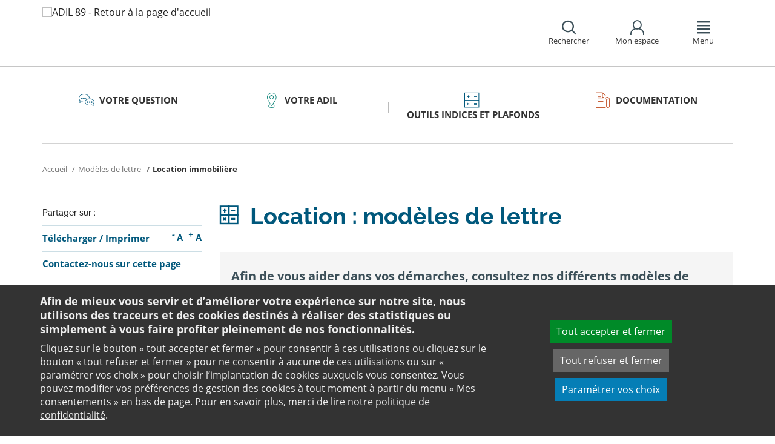

--- FILE ---
content_type: text/html;charset=utf-8
request_url: https://www.adil89.org/outils-indices-et-plafonds/modele-lettre-courrier-type-location/
body_size: 13816
content:
<!DOCTYPE html>
<html lang="fr">
<head><link rel="preload" href="" as="font" type="font/woff2" crossorigin>

<meta charset="utf-8">
<!-- 
	This website is powered by TYPO3 - inspiring people to share!
	TYPO3 is a free open source Content Management Framework initially created by Kasper Skaarhoj and licensed under GNU/GPL.
	TYPO3 is copyright 1998-2025 of Kasper Skaarhoj. Extensions are copyright of their respective owners.
	Information and contribution at https://typo3.org/
-->

<base href="https://www.adil89.org/">

<title>Location : courrier type</title>
<meta name="generator" content="TYPO3 CMS" />
<meta name="viewport" content="width=device-width, initial-scale=1" />
<meta name="description" content="Retrouvez sur le site de l’ANIL des modèles de lettres ou de courriers types sur le thème de la location. Ils sont à télécharger et à adapter à votre situation." />
<meta name="twitter:card" content="summary" />
<meta name="twitter:domain" content="https://www.adil89.org/" />
<meta name="twitter:site" content="@ANIL" />
<meta name="twitter:creator" content="@ANIL" />
<meta name="twitter:description" content="Retrouvez sur le site de l’ANIL des modèles de lettres ou de courriers types sur le thème de la location. Ils sont à télécharger et à adapter à votre situation." />
<meta property="og:site_name" content="ANIL" />
<meta property="og:type" content="website" />
<meta name="og:description" content="Retrouvez sur le site de l’ANIL des modèles de lettres ou de courriers types sur le thème de la location. Ils sont à télécharger et à adapter à votre situation." />
<meta name="twitter:title" content="Location : courrier type" />
<meta name="twitter:image" content="https://www.adil89.org/typo3conf/ext/anil/Resources/Public/Images/common/ADIL_og.png" />
<meta name="twitter:url" content="https://www.adil89.org/outils-indices-et-plafonds/modele-lettre-courrier-type-location/" />
<meta name="og:title" content="Location : courrier type" />
<meta property="og:image" content="https://www.adil89.org/typo3conf/ext/anil/Resources/Public/Images/common/ADIL_og.png" />
<meta property="og:url" content="https://www.adil89.org/outils-indices-et-plafonds/modele-lettre-courrier-type-location/" />


<link rel="stylesheet" href="https://www.adil89.org/typo3temp/assets/css/7015c8c4ac5ff815b57530b221005fc6.css?1658219440" media="all">
<link rel="stylesheet" href="https://www.adil89.org/_assets/da50353b5a91e66260f1fce3de21d18c/Stylesheets/vendor/bootstrap/bootstrap.min.css?1718695555" media="all">
<link rel="stylesheet" href="https://www.adil89.org/_assets/da50353b5a91e66260f1fce3de21d18c/Stylesheets/vendor/bxSlider/jquery.bxslider.css?1718695555" media="all">
<link rel="stylesheet" href="https://www.adil89.org/_assets/da50353b5a91e66260f1fce3de21d18c/Stylesheets/vendor/fancybox/jquery.fancybox.css?1718695555" media="all">
<link rel="stylesheet" href="https://www.adil89.org/_assets/da50353b5a91e66260f1fce3de21d18c/Stylesheets/main.css?1718695555" media="all">
<link rel="stylesheet" href="https://www.adil89.org/_assets/da50353b5a91e66260f1fce3de21d18c/Stylesheets/print.css?1718695555" media="print">
<link rel="stylesheet" href="https://www.adil89.org/_assets/da50353b5a91e66260f1fce3de21d18c/Stylesheets/vendor/orejime/orejime.css?1718695555" media="all">
<link rel="stylesheet" href="https://www.adil89.org/_assets/da50353b5a91e66260f1fce3de21d18c/Stylesheets/cookies-custom.css?1718695555" media="screen">




<script src="https://www.adil89.org/_assets/da50353b5a91e66260f1fce3de21d18c/Javascript/vendor/jquery/jquery.min.js?1718695555"></script>
<script src="https://www.adil89.org/_assets/da50353b5a91e66260f1fce3de21d18c/Javascript/vendor/respond/respond.min.js?1718695555" defer="defer"></script>
<script src="https://www.adil89.org/_assets/da50353b5a91e66260f1fce3de21d18c/Javascript/vendor/modernizr/modernizr.min.js?1718695555" defer="defer"></script>



<link rel="canonical" href="https://www.anil.org/modele-lettre-courrier-type-location/" />            <script>
                  <!-- Matomo -->
                  var _paq = _paq || [];
                  /* tracker methods like "setCustomDimension" should be called before "trackPageView" */
                  _paq.push(['trackPageView']);
                  _paq.push(['enableLinkTracking']);
                  _paq.push(['requireCookieConsent']);
                  (function() {
                  var u="//analytics.anil.org/";
                  _paq.push(['setTrackerUrl', u+'piwik.php']);
                  _paq.push(['setSiteId', '63']);
                  var d=document, g=d.createElement('script'), s=d.getElementsByTagName('script')[0];
                  g.type='text/javascript'; g.async=true; g.defer=true; g.src=u+'piwik.js'; s.parentNode.insertBefore(g,s);
                  })();
                <!-- End Matomo Code -->
            </script>
            <script type="text/plain" data-type="application/javascript" data-name="matomo">
                _paq.push(['setCookieConsentGiven']);
            </script>        <script type="text/plain" data-type="application/javascript" data-name="addtoany">
            var a2a_config = a2a_config || {};
            a2a_config.locale = "fr";
        </script>
        <script data-src="https://static.addtoany.com/menu/page.js" type="text/plain" data-type="application/javascript" data-name="addtoany"></script>

	
	







		
			<link rel="icon" href="https://www.adil89.org/fileadmin/ANIL/images/favicon/Favicon_32x32px.png">
		
	

	

</head>
<body class="rubric3 page-outils">

<div id="top" tabindex="-1">
    <p class="no-margin"><a class="sr-only sr-only-focusable" href="/outils-indices-et-plafonds/modele-lettre-courrier-type-location/#contenu">Aller au contenu</a></p>
</div>

<header id="header" role="banner">
    <div class="main-header">
        <div class="container">
           



	
	







		<a title="ADIL 89 - Retour à la page d&#039;accueil" href="/">
			<div class="logo visible-xs pull-left">
				<img alt="ADIL 89 - Retour à la page d&#039;accueil" src="https://www.adil89.org/fileadmin/_processed_/7/f/csm_ADIL89-ECFR_-_2025_523fcdf4cb.jpg" width="150" height="40" />
			</div>
			<div class="logo visible-sm visible-md visible-lg pull-left">
				<img alt="ADIL 89 - Retour à la page d&#039;accueil" src="https://www.adil89.org/fileadmin/_processed_/7/f/csm_ADIL89-ECFR_-_2025_891a7917a3.jpg" width="374" height="100" />
			</div>
		</a>

	
            <div id="nav-header" class="pull-right">
                

<div class="scope-icon" role="search">
	<a href="#" role="button" aria-expanded="false">
		<div>
			<span class="icon-search" aria-hidden="true"></span>
			<span>Rechercher</span>
		</div>
	</a>
		
	
	<div class="drop-box search rubric4">
		<form method="get" action="index.php">
			<div role="heading" aria-level="1"><label for="panelSearchForm" class="title-level-3">Votre recherche</label></div>
			<div class="form-group mar-bottom-20">
				<input id="panelSearchForm" type="text" name="tx_solr[q]" placeholder="Mots-clés" title="Indiquez les mots-clés à rechercher" class="form-control">
			</div>
			<div class="form-group text-center">
				<button type="submit" class="btn btn-default">
					<span class="icon-search" aria-hidden="true"></span>
					<span>Rechercher</span>
				</button>
			</div>
			<input type="hidden" name="id" value="28493">
		</form>
	</div>
	

</div>
                

	
			
			
		

	<div id="tx-anil-frontenduserpanel" class="scope-icon inactive">
		<a href="#" role="button" aria-expanded="false">
			<div>
				<span class="icon-user"></span>
				<span>Mon espace</span>
			</div>
		</a>
		
				
						<div style="display:none" class="drop-box account rubric2">
							<div class="inner mar-bottom-40">
								<p id="frontenduserpanel-label" class="title-level-3" role="heading" aria-level="1">
									
											Identifiez-vous
										
								</p>
								





    <p class="status">
        



    </p>


        <form method="post" target="_top" action="/outils-indices-et-plafonds/modele-lettre-courrier-type-location/?tx_felogin_login%5Baction%5D=login&amp;tx_felogin_login%5Bcontroller%5D=Login&amp;cHash=4ac30abbc6c884019137e2cfaad0e1fb">
<div>
<input type="hidden" name="__referrer[@extension]" value="Felogin" />
<input type="hidden" name="__referrer[@controller]" value="Login" />
<input type="hidden" name="__referrer[@action]" value="login" />
<input type="hidden" name="__referrer[arguments]" value="YTowOnt99c1702e96cd2f3615fa311d6be9dbdba92dd497f" />
<input type="hidden" name="__referrer[@request]" value="{&quot;@extension&quot;:&quot;Felogin&quot;,&quot;@controller&quot;:&quot;Login&quot;,&quot;@action&quot;:&quot;login&quot;}c515d9450d1611ea8423a09fd094f2cf11f970e7" />
<input type="hidden" name="__RequestToken" value="eyJ0eXAiOiJKV1QiLCJhbGciOiJIUzI1NiIsImtpZCI6IntcInR5cGVcIjpcIm5vbmNlXCIsXCJuYW1lXCI6XCJ4UzJjWWRYXzJ0M0tzSEZsNTN5QlNRXCJ9In0.[base64].ehRNXVPsET-c_H8v-ilH6myeBCJv1Cz8JkDeKi5YqLo"/><input type="hidden" name="__trustedProperties" value="{&quot;user&quot;:1,&quot;pass&quot;:1,&quot;submit&quot;:1,&quot;logintype&quot;:1,&quot;pid&quot;:1}24f45bc4ec08cb7762f95cf2be4eccf95339c0b9" />
</div>

            
    <fieldset>
        <div class="form-group">
            <input autocomplete="username" placeholder="E-mail" class="form-control" type="text" name="user" required="required" />
        </div>
        <div class="form-group">
            <input required="required" autocomplete="current-password" placeholder="Mot de passe" class="form-control" type="password" name="pass" value="" />
        </div>

        
        <div class="form-group mar-bottom-20 clearfix"></div>
        <div class="form-group text-center">
            <input class="btn btn-default" type="submit" value="Valider" name="submit" />
        </div>

        <div class="felogin-hidden">
            <input type="hidden" name="logintype" value="login" />
            
            
                <input type="hidden" name="pid" value="25536" />
            
            
            
            
            
        </div>
    </fieldset>

        </form>
    






								
									<p class="forgot pull-right" id="forgotpassword-link">
										<a href="/mot-de-passe-oublie/?no_cache=1&amp;tx_felogin_login%5Baction%5D=recovery&amp;tx_felogin_login%5Bcontroller%5D=PasswordRecovery&amp;cHash=52b07b2f1dc13c9612a24522a3ea9dab">
											Mot de passe oublié ?
										</a>
									</p>
								

							</div>
							
								<div class="inner">
									<div class="title-level-3 no-margin" role="heading" aria-level="1">Inscrivez-vous</div>
									<p>Créez votre compte et personnalisez votre navigation :</p>
									<ul class="list">
										<li>Ajoutez vos favoris</li>
										<li>Mémorisez vos recherches</li>
									</ul>
									<div class="text-center">
										<a role="button" class="btn btn-default" href="/creer-mon-espace/">
											S&#039;inscrire
										</a>
									</div>
								</div>
							
						</div>
					
			
	</div>

	

                

<div class="scope-icon" role="navigation">
	<a href="#" role="button" aria-expanded="false" class="menu-handle">
		<div>
			<span class="icon-menu" aria-hidden="true"></span>
			<span>Menu</span>
		</div>
	</a>
</div>
            </div>
        </div>
    </div>
    

<nav id="navigation">
	<div class="container">
	    <div class="row">
			
					<div class="col page-cart"><div class="rubric2"><div class="title-level-4 txt-color">Votre ADIL</div></div><div class="block-list"><div class="title-h3"><a href="/votre-adil/role-et-missions/">Rôle et missions</a></div></div><div class="block-list"><div class="title-h3"><a href="/votre-adil/partenaires/">Partenaires</a></div></div><div class="block-list"><div class="title-h3"><a href="/votre-adil/equipe/">Equipe</a></div></div><div class="block-list"><div class="title-h3"><a href="/votre-adil/contacter-ladil-espace-conseil-france-renov/">Contacter l&#039;ADIL- Espace Conseil France Rénov&#039;</a></div></div><div class="block-list"><div class="title-h3"><a href="/votre-adil/lespace-info-energie-eie/role-et-missions/">L&#039;Espace Conseil France Rénov&#039;</a></div><ul class="links"><li><a href="/votre-adil/lespace-info-energie-eie/role-et-missions/">Rôle et missions</a></li><li><a href="/votre-adil/lespace-conseil-france-renov/les-permanences-delocalisees/">Les permanences délocalisées</a></li><li><a href="/votre-adil/lespace-conseil-france-renov/cadastre-solaire/">Le cadastre solaire dans l&#039;Yonne</a></li></ul></div></div><div class="col page-projet col-custom-2"><div class="rubric1"><div class="title-level-4 txt-color">Votre projet</div></div><div class="block-list"><div class="title-h3"><a href="/votre-question/vous-achetez-vous-construisez/">Vous achetez, vous construisez</a></div><ul class="links"><li><a href="/votre-question/vous-achetez-vous-construisez/financement/">Financement</a></li><li><a href="/votre-question/vous-achetez-vous-construisez/achat-et-vente/">Achat et vente</a></li><li><a href="/votre-question/vous-achetez-vous-construisez/construction-et-travaux/">Construction et travaux</a></li><li><a href="/votre-question/vous-achetez-vous-construisez/diagnostics/">Diagnostics</a></li><li><a href="/votre-question/vous-achetez-vous-construisez/investissement-locatif/">Investissement locatif : réduction d&#039;impôt et investissement</a></li><li><a href="/votre-question/vous-achetez-vous-construisez/votre-situation/">Votre situation</a></li><li><a href="/votre-question/vous-achetez-vous-construisez/faq-vous-achetez-vous-construisez/">FAQ - Vous achetez, vous construisez</a></li></ul></div><div class="block-list"><div class="title-h3"><a href="/votre-question/vous-etes-locataire/">Vous êtes locataire</a></div><ul class="links"><li><a href="/votre-question/vous-etes-locataire/se-loger/">Se loger</a></li><li><a href="/votre-question/vous-etes-locataire/le-loyer/">Le loyer</a></li><li><a href="/votre-question/vous-etes-locataire/location-vide/">Location vide</a></li><li><a href="/votre-question/vous-etes-locataire/location-meublee/">Location meublée</a></li><li><a href="/votre-question/vous-etes-locataire/colocation/">Colocation</a></li><li><a href="/votre-question/vous-etes-locataire/bail-mobilite/">Bail mobilité</a></li><li><a href="/votre-question/vous-etes-locataire/diagnostics/">Diagnostics</a></li><li><a href="/votre-question/vous-etes-locataire/votre-situation-familiale/">Votre situation familiale</a></li><li><a href="/votre-question/vous-etes-locataire/locataire-en-difficulte/">Locataire en difficulté</a></li><li><a href="/votre-question/vous-etes-locataire/faq-vous-etes-locataire/">FAQ - Vous êtes locataire</a></li></ul></div><div class="block-list"><div class="title-h3"><a href="/votre-question/vous-etes-proprietaire/">Vous êtes propriétaire</a></div><ul class="links"><li><a href="/votre-question/vous-etes-proprietaire/copropriete/">Copropriété</a></li><li><a href="/votre-question/vous-etes-proprietaire/amelioration/">Amélioration</a></li><li><a href="/votre-question/vous-etes-proprietaire/bailleur/">Bailleur</a></li><li><a href="/votre-question/vous-etes-proprietaire/difficultes-de-remboursement-et-impayes/">Difficultés de remboursement et impayés</a></li><li><a href="/votre-question/vous-etes-proprietaire/assurances/">Assurances</a></li><li><a href="/votre-question/vous-etes-proprietaire/faq-vous-etes-proprietaire/">FAQ - Vous êtes propriétaire</a></li></ul></div></div><div class="col page-outils"><div class="rubric3"><div class="title-level-4 txt-color">Outils</div></div><div class="block-list"><div class="title-h3"><a href="/outils-indices-et-plafonds/outils-de-calcul/">Outils de calcul</a></div><ul class="links"><li><a href="/outils-indices-et-plafonds/outils-de-calcul/diagnostic-de-financement/">Diagnostic de financement</a></li><li><a href="/outils-indices-et-plafonds/outils-de-calcul/echeancier-dun-pret/">Tableau d&#039;amortissement d&#039;un prêt</a></li><li><a href="/outils-indices-et-plafonds/outils-de-calcul/votre-pret-a-taux-zero/">Votre prêt à taux zéro</a></li><li><a href="/outils-indices-et-plafonds/outils-de-calcul/frais-dacquisition-dits-frais-de-notaire/">Frais d&#039;acquisition (dits frais de notaire)</a></li><li><a href="/outils-indices-et-plafonds/outils-de-calcul/cout-dune-hypotheque/">Coût d&#039;une hypothèque</a></li><li><a href="/outils-indices-et-plafonds/outil-mise-en-location-simulation-investissement-immobilier-rendement/">Investissement locatif ou mise en location d&#039;un logement vacant : simulation</a></li><li><a href="/outils-indices-et-plafonds/outils-de-calcul/plus-value/">Plus value</a></li><li><a href="/outils-indices-et-plafonds/outils-de-calcul/revision-de-loyer/">Révision de loyer</a></li></ul></div><div class="block-list"><div class="title-h3"><a href="/outils-indices-et-plafonds/indices-et-plafonds/">Indices et plafonds</a></div><ul class="links"><li><a href="/outils-indices-et-plafonds/indices-et-plafonds/tableau-de-lirl/">Tableau de l&#039;IRL</a></li><li><a href="/outils-indices-et-plafonds/indices-et-plafonds/indice-insee-du-cout-de-la-construction/">Indice INSEE du coût de la construction</a></li><li><a href="/outils-indices-et-plafonds/indices-et-plafonds/indice-bt-01/">Indice BT 01</a></li><li><a href="/outils-indices-et-plafonds/differents-plafonds-de-ressources-pour-2025/">Plafonds de ressources applicables en 2025</a></li><li><a href="/outils-indices-et-plafonds/differents-plafonds-de-ressources-pour-2024/">Plafonds de ressources applicables en 2024</a></li><li><a href="/outils-indices-et-plafonds/differents-plafonds-de-ressources-pour-2023/">Plafonds de ressources applicables en 2023</a></li><li><a href="/outils-indices-et-plafonds/differents-plafonds-de-ressources-pour-2022/">Plafonds de ressources applicables en 2022</a></li></ul></div><div class="block-list"><div class="title-h3"><a href="/outils-indices-et-plafonds/memo-checklists/">Mémo-Check-lists</a></div></div><div class="block-list"><div class="title-h3"><a href="/outils-indices-et-plafonds/modele-lettre-courrier-type/">Modèles de lettre</a></div><ul class="links"><li><a href="/outils-indices-et-plafonds/modele-lettre-courrier-type-accession-achat-vente-immobilier/">Achat - Vente immobilière</a></li><li><a href="/outils-indices-et-plafonds/modele-lettre-courrier-type-copropriete/">Copropriété</a></li><li><a href="/outils-indices-et-plafonds/modele-lettre-courrier-type-habitat-indigne/">Habitat indigne</a></li><li><a href="/outils-indices-et-plafonds/modele-lettre-courrier-type-location/">Location immobilière</a></li></ul></div><div class="block-list"><div class="title-h3"><a href="/outils-indices-et-plafonds/glossaire/">Glossaire</a></div></div><div class="block-list"><div class="title-h3"><a href="/outils-indices-et-plafonds/faq/">FAQ</a></div></div></div><div class="col page-pro"><div class="rubric4"><div class="title-level-4 txt-color">Documentation</div></div><div class="block-list"><div class="title-h3"><a href="/documentation/de-ladil/">rapports d&#039;activité de l&#039;ADIL</a></div></div><div class="block-list"><div class="title-h3"><a href="/documentation/rapports-dactivite-de-lecfr/">rapports d&#039;activité de l&#039;ECFR</a></div></div><div class="block-list"><div class="title-h3"><a href="/documentation/publications-nationales/">Publications grand public</a></div><ul class="links"><li><a href="/documentation/publications-nationales/scenario-logement/">Achat - Vente immobilière</a></li><li><a href="/documentation/publications-nationales/copropriete/">Copropriété</a></li><li><a href="/documentation/publications-nationales/fiscalite/">Fiscalité du logement</a></li><li><a href="/documentation/publications-nationales/frappez-a-la-bonne-porte/">L&#039;ADIL vous conseille</a></li><li><a href="/documentation/publications-nationales/habitat-degrade/">Habitat dégradé</a></li><li><a href="/documentation/publications-nationales/impayes-de-loyer/">Impayés de loyer</a></li><li><a href="/documentation/publications-nationales/rapports-locatifs/">Location immobilière : droits et obligations</a></li><li><a href="/documentation/publications-nationales/renovation-energetique/">Rénovation énergétique du logement</a></li><li><a href="/documentation/publications-nationales/vous-et-les-professionnels/">Vous et les professionnels du logement</a></li></ul></div><div class="block-list"><div class="title-h3"><a href="/documentation/analyses-juridiques-jurisprudence/">Analyses juridiques &amp; Jurisprudence</a></div><ul class="links"><li><a href="/documentation/analyses-juridiques-jurisprudence/analyses-juridiques/table-des-matieres/">Analyses juridiques</a></li><li><a href="/documentation/analyses-juridiques-jurisprudence/jurisprudence/">Jurisprudence</a></li></ul></div><div class="block-list"><div class="title-h3"><a href="/documentation/etudes-et-eclairages/table-des-matieres/">Études &amp; Éclairages</a></div><ul class="links"><li><a href="/documentation/etudes-et-eclairages/table-des-matieres/">Études et Éclairages : table des matières</a></li></ul></div><div class="block-list"><div class="title-h3"><a href="/documentation/habitat-actualite/">Habitat Actualité</a></div></div><div class="block-list"><div class="title-h3"><a href="/documentation/indicateur-des-taux/">Indicateur des taux</a></div></div></div>
				
		</div>
		<div class="row">
			<button class="close-menu pull-right sr-only sr-only-focusable">Fermer le menu</button>
		</div>
	</div>
</nav>
</header>

<div id="main">
    		
	<div class="container layout-twocolumns">
		<div class="main-content">
			




	<div class="menu-sections">
		<nav role="navigation" aria-label="Navigation secondaire">
			<ul role="tablist" class="nav nav-tabs">

				
						
							
								<li class="col-sm-3 rubric1 " aria-current="false">
									<a href="/votre-question/">
										<span class="icon"></span>
										<span>
								Votre question
							</span>
									</a>
								</li>
							
								<li class="col-sm-3 rubric2 " aria-current="false">
									<a href="/votre-adil/role-et-missions/">
										<span class="icon"></span>
										<span>
								Votre ADIL
							</span>
									</a>
								</li>
							
								<li class="col-sm-3 rubric3 " aria-current="false">
									<a href="/outils-indices-et-plafonds/">
										<span class="icon"></span>
										<span>
								Outils indices et plafonds
							</span>
									</a>
								</li>
							
								<li class="col-sm-3 rubric4 " aria-current="false">
									<a href="/documentation/">
										<span class="icon"></span>
										<span>
								Documentation
							</span>
									</a>
								</li>
							
						
					

			</ul>
		</nav>
	</div>


			


	<nav aria-label="Votre position">
		<ol class="breadcrumb">
			<li>
				<a href="/">
					Accueil
				</a>
			</li>
			
				
						<li><a href="/outils-indices-et-plafonds/modele-lettre-courrier-type/">Modèles de lettre</a></li>
					
			
				
						
							<li class="active" aria-current="true"><span>Location immobilière</span></li>
						
					
			
			
		</ol>
	</nav>
				
			<div class="row">
				<div class="col-sm-9 pull-right">
					<main id="contenu" role="main" class="content" tabindex="-1">
						<div class="inner">
							<article>
								
									



<h1>
	
	<span>Location : modèles de lettre</span>
</h1>
								
								<div data-pdf-role="content">
									<!--DMAILER_SECTION_BOUNDARY_-->
<!--TYPO3SEARCH_begin-->


<div id="c181913" class="csc-default well  frame frame-default text frame-type-text frame-layout-102"><h3><strong>Afin de vous aider dans vos démarches, consultez nos&nbsp;différents modèles de courriers.&nbsp;</strong></h3><h3><strong>Donnés à titre indicatif, il est de votre responsabilité de vérifier qu’ils correspondent bien à votre situation.</strong></h3></div>

<!--TYPO3SEARCH_end-->
<!--DMAILER_SECTION_BOUNDARY_END-->

<!--DMAILER_SECTION_BOUNDARY_-->
<div id="c181912" class="csc-default default-layout  frame frame-default anil_accordionshowall frame-type-anil_accordionshowall frame-layout-0"><div class="accordion-show-all"><a href="#" class="hide-panels btn btn-sm" onclick="$('.panel-group.accordion .collapse').collapse('hide'); return false;">Tout replier <span class="icon-angle-up2"></span></a><a href="#" class="show-panels btn btn-sm" onclick="$('.panel-group.accordion .collapse').collapse('show'); return false;">Tout déplier <span class="icon-angle-down2"></span></a></div></div>
<!--DMAILER_SECTION_BOUNDARY_END-->

<!--DMAILER_SECTION_BOUNDARY_-->
<div id="c181911" class="csc-default default-layout  frame frame-default anil_accordion frame-type-anil_accordion frame-layout-0"><div class="panel-group accordion" id="accordion-181911"><div class="panel panel-default"><div id="panel-heading--181911-0" class="panel-heading collapsed" data-toggle="collapse" data-target="#panel-181911-0" aria-controls="panel-181911-0" aria-expanded="false" role="button" tabindex="0"><h2 class="panel-title txt-color">Bailleur</h2><span class="icon-angle-up2"></span></div><div id="panel-181911-0" class="panel-collapse collapse " aria-hidden="true"><div class="panel-body"><!--DMAILER_SECTION_BOUNDARY_--><div id="c181974" class="csc-default default-layout  frame frame-default anil_row frame-type-anil_row frame-layout-0"><div class="row"><div class="col-sm-6 "><!--DMAILER_SECTION_BOUNDARY_--><!--TYPO3SEARCH_begin--><div id="c181975" class="csc-default default-layout  frame frame-default text frame-type-text frame-layout-0"><h3 class=" txt-color">
                Loyer
            </h3><ul><li><a href="https://www.adil89.org/fileadmin/ANIL/modeles_courriers/Location/modele_quittance_de_loyer_location_vide_ou_meublee.doc" target="_blank" title="Téléchargez le modèle de courrier dans un nouvel onglet">Quittance de loyer</a></li><li><a href="https://www.adil89.org/fileadmin/ANIL/modeles_courriers/Location/demander_revision_loyer.doc" target="_blank" title="Téléchargez le modèle de courrier dans un nouvel onglet">Demander la révision du loyer</a></li><li><a href="https://www.adil89.org/fileadmin/ANIL/modeles_courriers/Location/relance_cas_premier_impaye.doc" target="_blank" title="Téléchargez le modèle de courrier dans un nouvel onglet">Relance en cas de premier impayé</a></li><li><a href="https://www.adil89.org/fileadmin/ANIL/modeles_courriers/Location/hors_zone_encadrement_loyers_renouvellement_bail_proposition_nouveau_loyer.doc" target="_blank" title="Téléchargez le modèle de courrier dans un nouvel onglet">Hors zone d’encadrement des loyers - renouvellement du bail avec proposition d’un nouveau loyer</a></li><li><a href="https://www.adil89.org/fileadmin/ANIL/modeles_courriers/Location/zone_encadrement_evolution_montant_loyers_renouvellement_bail_proposition_nouveau_loyer.doc" target="_blank" title="Téléchargez le modèle de courrier dans un nouvel onglet">Zone d’encadrement de l’évolution du montant des loyers - renouvellement du bail avec proposition d’un nouveau loyer</a></li><li><a href="https://www.adil89.org/fileadmin/ANIL/modeles_courriers/Location/zone_encadrement_niveau_loyers_renouvellement_bail_proposition_nouveau_loyer.doc" target="_blank" title="Téléchargez le modèle de courrier dans un nouvel onglet">Zone d’encadrement du niveau des loyers -&nbsp;renouvellement du bail avec proposition d’un nouveau loyer</a></li><li><a href="https://www.adil89.org/fileadmin/ANIL/modeles_courriers/Location/saisir_commission_departementale_conciliation_reevaluation_loyer_renouvellement.doc" target="_blank" title="Téléchargez le modèle de courrier dans un nouvel onglet">Saisir la commission départementale &nbsp;de conciliation -&nbsp;réévaluation &nbsp;du &nbsp;loyer &nbsp;au renouvellement</a></li></ul></div><!--TYPO3SEARCH_end--><!--DMAILER_SECTION_BOUNDARY_END--></div><div class="col-sm-6 "><!--DMAILER_SECTION_BOUNDARY_--><!--TYPO3SEARCH_begin--><div id="c181977" class="csc-default default-layout  frame frame-default text frame-type-text frame-layout-0"><h3 class=" txt-color">
                Fin du bail
            </h3><h4>Location vide</h4><ul><li><a href="https://www.adil89.org/fileadmin/ANIL/modeles_courriers/Location/location_vide_conge_bailleur_conge_reprise.doc" target="_blank" title="Téléchargez le modèle de courrier dans un nouvel onglet">Congé pour reprise du logement</a></li><li><a href="https://www.adil89.org/fileadmin/ANIL/modeles_courriers/Location/location_vide_conge_bailleur_conge_vendre.doc" target="_blank" title="Téléchargez le modèle de courrier dans un nouvel onglet">Congé pour vendre le logement</a></li><li><a href="https://www.adil89.org/fileadmin/ANIL/modeles_courriers/Location/location_vide_conge_bailleur_conge_motif_legitime_serieux.doc" target="_blank" title="Téléchargez le modèle de courrier dans un nouvel onglet">Congé pour motif sérieux et légitime</a></li></ul><h4>Location meublée</h4><ul><li><a href="https://www.adil89.org/fileadmin/ANIL/modeles_courriers/Location/location_meublee_conge_bailleur_conge_reprise.doc" target="_blank" title="Téléchargez le modèle de courrier dans un nouvel onglet">Congé pour reprise du logement</a></li><li><a href="https://www.adil89.org/fileadmin/ANIL/modeles_courriers/Location/location_meublee_conge_bailleur_conge_motif_legitime_serieux.doc" target="_blank" title="Téléchargez le modèle de courrier dans un nouvel onglet">Congé pour motif sérieux et légitime</a></li><li><a href="https://www.adil89.org/fileadmin/ANIL/modeles_courriers/Location/location_meublee_conge_bailleur_conge__vendre.doc" target="_blank" title="Téléchargez le modèle de courrier dans un nouvel onglet">Congé pour vendre le logement</a></li></ul><h4>Autres</h4><ul><li><a href="https://www.adil89.org/fileadmin/ANIL/modeles_courriers/Location/demander_attestation_assurance_.doc" target="_blank" title="Téléchargez le modèle de courrier dans un nouvel onglet">Demander l’attestation d’assurance</a></li><li><a href="https://www.adil89.org/fileadmin/ANIL/modeles_courriers/Location/demander_locataire_justifier_occupation_effective_logement.doc" target="_blank" title="Téléchargez le modèle de courrier dans un nouvel onglet">Demander au locataire de justifier l’occupation effective du logement</a></li><li><a href="https://www.adil89.org/fileadmin/ANIL/modeles_courriers/Location/demander_loyers_impayes_caution.doc" target="_blank" title="Téléchargez le modèle de courrier dans un nouvel onglet">Demander les loyers impayés à la caution</a></li><li><a href="https://www.adil89.org/fileadmin/ANIL/modeles_courriers/Location/location_vide_bail_duree_reduite_notification_evenement_prevu_contrat.doc" target="_blank" title="Téléchargez le modèle de courrier dans un nouvel onglet">Bail à durée réduite : notification de l’événement prévu au contrat</a></li><li><a href="https://www.adil89.org/fileadmin/ANIL/modeles_courriers/Location/location_vide_bail_duree_reduite_report_terme.doc" target="_blank" title="Téléchargez le modèle de courrier dans un nouvel onglet">Bail à durée réduite : report du terme</a></li></ul></div><!--TYPO3SEARCH_end--><!--DMAILER_SECTION_BOUNDARY_END--></div></div></div><!--DMAILER_SECTION_BOUNDARY_END--></div></div></div><div class="panel panel-default"><div id="panel-heading--181911-1" class="panel-heading collapsed" data-toggle="collapse" data-target="#panel-181911-1" aria-controls="panel-181911-1" aria-expanded="false" role="button" tabindex="0"><h2 class="panel-title txt-color">Locataire</h2><span class="icon-angle-up2"></span></div><div id="panel-181911-1" class="panel-collapse collapse " aria-hidden="true"><div class="panel-body"><!--DMAILER_SECTION_BOUNDARY_--><div id="c181962" class="csc-default default-layout  frame frame-default anil_row frame-type-anil_row frame-layout-0"><div class="row"><div class="col-sm-6 "><!--DMAILER_SECTION_BOUNDARY_--><!--TYPO3SEARCH_begin--><div id="c181958" class="csc-default default-layout  frame frame-default text frame-type-text frame-layout-0"><h3 class=" txt-color">
                Bail et état des lieux
            </h3><ul><li><a href="https://www.adil89.org/fileadmin/ANIL/modeles_courriers/Location/demander_portant_ajout_information_essentiel_bail.doc" target="_blank" title="Téléchargez le modèle de courrier dans un nouvel onglet">Demande portant sur l’ajout d’une information essentielle au bail</a></li><li><a href="https://www.adil89.org/fileadmin/ANIL/modeles_courriers/Location/demander_completer_etat_lieux_entree.doc" target="_blank" title="Téléchargez le modèle de courrier dans un nouvel onglet">Demander à compléter l’état des lieux</a></li><li><a href="https://www.adil89.org/fileadmin/ANIL/modeles_courriers/Location/location_vide_mention_surface_erronee_bail.doc" target="_blank">Mention d’une surface erronée sur le bail</a></li><li><a href="https://www.adil89.org/fileadmin/ANIL/modeles_courriers/Location/Demande_DPE.docx" target="_blank" title="Télécharger le document au format word dans un nouvel onglet">Demande de transmission d’une copie du DPE&nbsp;</a><ul></ul></li></ul></div><!--TYPO3SEARCH_end--><!--DMAILER_SECTION_BOUNDARY_END--></div><div class="col-sm-6 "><!--DMAILER_SECTION_BOUNDARY_--><!--TYPO3SEARCH_begin--><div id="c181959" class="csc-default default-layout  frame frame-default text frame-type-text frame-layout-0"><h3 class=" txt-color">
                En cours de bail
            </h3><ul><li><a href="https://www.adil89.org/fileadmin/ANIL/modeles_courriers/Location/demande_quittance_loyer.doc" target="_blank" title="Téléchargez le modèle de courrier dans un nouvel onglet">Demander une quittance de loyer</a></li><li><a href="https://www.adil89.org/fileadmin/ANIL/modeles_courriers/Location/demander_reparations_incombant_proprietaire.doc" target="_blank" title="Téléchargez le modèle de courrier dans un nouvel onglet">Demande relative aux grosses réparations incombant au propriétaire</a></li><li><a href="https://www.adil89.org/fileadmin/ANIL/modeles_courriers/Location/demande_mise_conformite_decence_energetique.docx" target="_blank" title="Télécharger le courrier au format word dans un nouvel onglet">Demande de mise en conformité du logement en cas de non décence énergétique pour les contrats signés, reconduits ou renouvelés depuis le 1<sup>er</sup> janvier 2023</a></li><li><a href="https://www.adil89.org/fileadmin/ANIL/modeles_courriers/Location/demande_mise_conformite_decence_energetique_janvier_2025.docx" target="_blank" title="Téléchargez le modèle de courrier dans un nouvel onglet">Demande de mise en conformité du logement en cas de non décence énergétique pour les contrats signés, reconduits ou renouvelés depuis le 1<sup>er</sup> janvier 2025</a></li><li><a href="https://www.adil89.org/fileadmin/ANIL/modeles_courriers/Location/demande_mise_conformite_normes_decence.doc" target="_blank" title="Téléchargez le modèle de courrier dans un nouvel onglet">Mise en conformité avec les normes relatives à la décence</a></li></ul></div><!--TYPO3SEARCH_end--><!--DMAILER_SECTION_BOUNDARY_END--></div></div></div><!--DMAILER_SECTION_BOUNDARY_END--><!--DMAILER_SECTION_BOUNDARY_--><div id="c181963" class="csc-default default-layout  frame frame-default div frame-type-div frame-layout-0"><hr class="ce-div" aria-hidden="true" /></div><!--DMAILER_SECTION_BOUNDARY_END--><!--DMAILER_SECTION_BOUNDARY_--><div id="c181956" class="csc-default default-layout  frame frame-default anil_row frame-type-anil_row frame-layout-0"><div class="row"><div class="col-sm-6 "><!--DMAILER_SECTION_BOUNDARY_--><!--TYPO3SEARCH_begin--><div id="c181960" class="csc-default default-layout  frame frame-default text frame-type-text frame-layout-0"><h3 class=" txt-color">
                Fin de bail
            </h3><h4>Congé</h4><ul><li><a href="https://www.adil89.org/fileadmin/ANIL/modeles_courriers/Location/location_vide_conge_locataire_preavis_trois_mois.doc" target="_blank" title="Téléchargez le modèle de courrier dans un nouvel onglet">Location vide : congé avec préavis de trois mois</a></li><li><a href="https://www.adil89.org/fileadmin/ANIL/modeles_courriers/Location/location_vide_conge_locataire_preavis_reduit_un_mois.doc" target="_blank" title="Téléchargez le modèle de courrier dans un nouvel onglet">Location vide : congé avec préavis d’un mois</a></li><li><a href="https://www.adil89.org/fileadmin/ANIL/modeles_courriers/Location/location_meublee_conge_locataire.doc" target="_blank" title="Téléchargez le modèle de courrier dans un nouvel onglet">Location meublée : congé</a></li><li><a href="https://www.adil89.org/fileadmin/ANIL/modeles_courriers/Location/reponse_conge_non_motive.doc" target="_blank" title="Téléchargez le modèle de courrier dans un nouvel onglet">Réponse à un congé non motivé</a></li><li><a href="https://www.adil89.org/fileadmin/ANIL/modeles_courriers/Location/reponse_locataire_age_conge_bailleur.doc" target="_blank" title="Téléchargez le modèle de courrier dans un nouvel onglet">Réponse d’un locataire âgé au congé délivré par le bailleur</a></li></ul><h4>Restitution du dépôt de garantie</h4><ul><li><a href="https://www.adil89.org/fileadmin/ANIL/modeles_courriers/Location/demande_restitution_depot_garantie.doc" target="_blank" title="Téléchargez le modèle de courrier dans un nouvel onglet">Demander la restitution du dépôt de garantie</a></li></ul></div><!--TYPO3SEARCH_end--><!--DMAILER_SECTION_BOUNDARY_END--></div><div class="col-sm-6 "><!--DMAILER_SECTION_BOUNDARY_--><!--TYPO3SEARCH_begin--><div id="c181957" class="csc-default default-layout  frame frame-default text frame-type-text frame-layout-0"><h3 class=" txt-color">
                Loyer
            </h3><h4>Loyer initial</h4><ul><li><a href="https://www.adil89.org/fileadmin/ANIL/modeles_courriers/Location/Performance_energetique_contestation_loyer_initial.docx" target="_blank" title="Télécharger le courrier au format word dans un nouvel onglet">Performance énergétique et contestation du loyer initial&nbsp;</a></li><li><a href="https://www.adil89.org/fileadmin/ANIL/modeles_courriers/Location/zone_encadrement_evolution_montant_loyers_contestation_loyer_initial.doc" target="_blank" title="Téléchargez le modèle de courrier dans un nouvel onglet">En zone d’encadrement de l’évolution du montant des loyers : contestation du loyer initial</a></li><li><a href="https://www.adil89.org/fileadmin/ANIL/modeles_courriers/Location/zone_encadrement_niveau_loyers_contestation_loyer_initial.doc" target="_blank" title="Téléchargez le modèle de courrier dans un nouvel onglet">En zone d’encadrement du niveau des loyers : contestation du loyer initial</a></li><li><a href="https://www.adil89.org/fileadmin/ANIL/modeles_courriers/Location/zone_encadrement_niveau_loyers_contestation_complement_loyer.doc" target="_blank" title="Téléchargez le modèle de courrier dans un nouvel onglet">En zone d’encadrement du niveau des loyers : contestation du complément de loyer</a></li></ul><h4>Loyer révisé</h4><ul><li><a href="https://www.adil89.org/fileadmin/ANIL/modeles_courriers/Location/location_vide_meublee_contester_revision_loyer_cours_bail.doc" target="_blank" title="Téléchargez le modèle de courrier dans un nouvel onglet">Contester une révision de loyer en cours de bail</a></li></ul><h4>Loyer au renouvellement</h4><ul><li><a href="https://www.adil89.org/fileadmin/ANIL/modeles_courriers/Location/renouvellement_bail_contestation_augmentation.doc" target="_blank" title="Téléchargez le modèle de courrier dans un nouvel onglet">Contester une augmentation de loyer proposé au renouvellement du bail</a></li><li><a href="https://www.adil89.org/fileadmin/ANIL/modeles_courriers/Location/zone_encadrement_niveau_loyers_action_diminution_loyer.doc" target="_blank" title="Téléchargez le modèle de courrier dans un nouvel onglet">En &nbsp;zone &nbsp;d’encadrement du niveau&nbsp;des&nbsp;loyers : action en diminution du&nbsp;loyer au renouvellement</a></li><li><a href="https://www.adil89.org/fileadmin/ANIL/modeles_courriers/Location/renouvellement_du_bail.docx" target="_blank" title="Téléchargez le modèle de courrier dans un nouvel onglet">Saisir la Commission départementale de conciliation : contestation d’une réévaluation du loyer</a></li></ul></div><!--TYPO3SEARCH_end--><!--DMAILER_SECTION_BOUNDARY_END--></div></div></div><!--DMAILER_SECTION_BOUNDARY_END--><!--DMAILER_SECTION_BOUNDARY_--><div id="c181965" class="csc-default default-layout  frame frame-default div frame-type-div frame-layout-0"><hr class="ce-div" aria-hidden="true" /></div><!--DMAILER_SECTION_BOUNDARY_END--><!--DMAILER_SECTION_BOUNDARY_--><div id="c181964" class="csc-default default-layout  frame frame-default anil_row frame-type-anil_row frame-layout-0"><div class="row"><div class="col-sm-6 "><!--DMAILER_SECTION_BOUNDARY_--><!--TYPO3SEARCH_begin--><div id="c181961" class="csc-default default-layout  frame frame-default text frame-type-text frame-layout-0"><h3 class=" txt-color">
                Charges
            </h3><ul><li><a href="https://www.adil89.org/fileadmin/ANIL/modeles_courriers/Location/demande_mise_disposition_justificatif.doc" target="_blank" title="Téléchargez le modèle de courrier dans un nouvel onglet">Demande de mise à disposition des justificatifs de charges locatives</a></li><li><a href="https://www.adil89.org/fileadmin/ANIL/modeles_courriers/Location/contestation_montant_charges_locatives.doc" target="_blank" title="Téléchargez le modèle de courrier dans un nouvel onglet">Contester le montant des charges locatives</a></li></ul></div><!--TYPO3SEARCH_end--><!--DMAILER_SECTION_BOUNDARY_END--></div></div></div><!--DMAILER_SECTION_BOUNDARY_END--></div></div></div></div></div>
<!--DMAILER_SECTION_BOUNDARY_END-->

<!--DMAILER_SECTION_BOUNDARY_-->
<div id="c181968" class="csc-default default-layout  frame frame-default anil_panel frame-type-anil_panel frame-layout-0"><div class="panel panel-primary rubric1"><div class="panel-heading"><h2 class="panel-title">
					Nos publications
				</h2></div><div class="panel-body"><!--DMAILER_SECTION_BOUNDARY_--><div id="c181969" class="csc-default well  frame frame-default list frame-type-list frame-layout-102"><div class="tx-anil"><div id="tx-anil-resourceslider-cd87a660871c4347" class="tx-anil-resourceslider"><div class="slider slider-img pad-top-15"><ul 
				data-has-pager="1"
				data-has-controls="1"
				data-nextselector=".icon-angle-right"
				data-prevselector=".icon-angle-left"
				data-pagerselector=".bxs-pager"
				data-nextText="Panneau suivant"
				data-prevText="Panneau précédent"
				data-pager-prefix="Panneau"
				class="bx-slider"><li><a href="https://www.adil89.org/fileadmin/ANIL/Editions_grand_public/serie_rapports_locatifs/quels_diagnostics_louer.pdf" title="Louer un logement : quels diagnostics ? (pdf - 95.7 Ko - nouvelle fenêtre)" target="blank"><img alt="Louer un logement : quels diagnostics ? (pdf - 95.7 Ko - nouvelle fenêtre)" src="https://www.adil89.org/fileadmin/_processed_/0/a/csm_csm_quels_diagnostics_louer_dd4d8924dd_fc070a79dd.jpg" width="91" height="171" title="quels diagnostic" /></a></li><li><a href="https://www.adil89.org/fileadmin/ANIL/Editions_grand_public/serie_rapports_locatifs/se_porter_caution.pdf" title="Se porter caution (pdf - 131.0 Ko - nouvelle fenêtre)" target="blank"><img alt="Se porter caution (pdf - 131.0 Ko - nouvelle fenêtre)" src="https://www.adil89.org/fileadmin/_processed_/4/f/csm_csm_se_porter_caution_d97e3a45a2_ac023e7a9a.jpg" width="91" height="171" title="se porter caution " /></a></li><li><a href="https://www.adil89.org/fileadmin/ANIL/Editions_grand_public/serie_rapports_locatifs/mise_en_location_logement.pdf" title="La mise en location d&#039;un logement (pdf - 103.3 Ko - nouvelle fenêtre)" target="blank"><img alt="La mise en location d&#039;un logement (pdf - 103.3 Ko - nouvelle fenêtre)" src="https://www.adil89.org/fileadmin/_processed_/f/e/csm_csm_mise_en_location_27360afeba_d0066f6b7f.jpg" width="91" height="171" title="la mise en location d&#039;un logement" /></a></li><li><a href="https://www.adil89.org/fileadmin/ANIL/Editions_grand_public/serie_rapports_locatifs/bail_mobilite.pdf" title="Bail mobilité (pdf - 118.1 Ko - nouvelle fenêtre)" target="blank"><img alt="Bail mobilité (pdf - 118.1 Ko - nouvelle fenêtre)" src="https://www.adil89.org/fileadmin/_processed_/b/a/csm_bail_mobilite_f33a1338cc.png" width="91" height="171" /></a></li><li><a href="https://www.adil89.org/fileadmin/ANIL/Editions_grand_public/serie_rapports_locatifs/charges_et_reparations.pdf" title="Charges et réparations locatives (pdf - 130.1 Ko - nouvelle fenêtre)" target="blank"><img alt="Charges et réparations locatives (pdf - 130.1 Ko - nouvelle fenêtre)" src="https://www.adil89.org/fileadmin/_processed_/e/d/csm_charges_et_reparations_7111bbc20b.png" width="91" height="171" /></a></li><li><a href="https://www.adil89.org/fileadmin/ANIL/Editions_grand_public/serie_rapports_locatifs/fin_du_bail.pdf" title="Fin du bail et sortie du logement (pdf - 168.9 Ko - nouvelle fenêtre)" target="blank"><img alt="Fin du bail et sortie du logement (pdf - 168.9 Ko - nouvelle fenêtre)" src="https://www.adil89.org/fileadmin/_processed_/f/b/csm_fin_de_bail_dd629b3e82.png" width="91" height="171" /></a></li><li><a href="https://www.adil89.org/fileadmin/ANIL/Editions_grand_public/serie_impayes/Prevenir_et_faire_face_aux_impayes_de_loyers_proprietaires.pdf" title="Prévenir et faire face aux impayés de loyers : propriétaires, les solutions amiables (pdf - 145.5 Ko - nouvelle fenêtre)" target="blank"><img alt="Prévenir et faire face aux impayés de loyers : propriétaires, les solutions amiables (pdf - 145.5 Ko - nouvelle fenêtre)" src="https://www.adil89.org/fileadmin/_processed_/1/9/csm_prevenir_et_faire_face_aux_impayes_de_loyers_proprietaires_e9ca187735.png" width="91" height="171" /></a></li><li><a href="https://www.adil89.org/fileadmin/ANIL/Editions_grand_public/serie_impayes/impayes_de_loyers_locataire.pdf" title="Prévenir et faire face aux impayés de loyers : vous êtes locataire, réagissez au plus vite (pdf - 187.6 Ko - nouvelle fenêtre)" target="blank"><img alt="Prévenir et faire face aux impayés de loyers : vous êtes locataire, réagissez au plus vite (pdf - 187.6 Ko - nouvelle fenêtre)" src="https://www.adil89.org/fileadmin/_processed_/3/1/csm_impayes_de_loyers_locataire_530ea85b1e.png" width="91" height="171" /></a></li><li><a href="https://www.adil89.org/fileadmin/ANIL/Editions_grand_public/SOLIBAIL.pdf" title="L’intermédiation locative : Comment ça fonctionne ? Quels sont ses avantages ? Qui est concerné ? (pdf - 107.1 Ko - nouvelle fenêtre)" target="blank"><img alt="L’intermédiation locative : Comment ça fonctionne ? Quels sont ses avantages ? Qui est concerné ? (pdf - 107.1 Ko - nouvelle fenêtre)" src="https://www.adil89.org/fileadmin/_processed_/c/9/csm_SOLIBAIL_de0e235b98.png" width="91" height="171" /></a></li><li><a href="https://www.adil89.org/fileadmin/ANIL/Editions_grand_public/depliant_fiscalite_bailleur_maj.pdf" title="Fiscalité du bailleur : Quel régime d’imposition, Quels avantages fiscaux applicables (pdf - 724.3 Ko - nouvelle fenêtre)" target="blank"><img alt="Fiscalité du bailleur : Quel régime d’imposition, Quels avantages fiscaux applicables (pdf - 724.3 Ko - nouvelle fenêtre)" src="https://www.adil89.org/fileadmin/_processed_/6/7/csm_depliant_fiscalite_bailleur_maj_Page_1_9842318c21.jpg" width="91" height="171" /></a></li></ul><div class="bx-slider-navigation"><div class="icon-angle-right"></div><div class="icon-angle-left"></div><div class="bxs-pager"></div></div></div></div></div></div><!--DMAILER_SECTION_BOUNDARY_END--></div></div></div>
<!--DMAILER_SECTION_BOUNDARY_END-->

<!--DMAILER_SECTION_BOUNDARY_-->
<div id="c181972" class="csc-default default-layout  frame frame-default div frame-type-div frame-layout-0"><hr class="ce-div" aria-hidden="true" /></div>
<!--DMAILER_SECTION_BOUNDARY_END-->

<!--DMAILER_SECTION_BOUNDARY_-->
<!--TYPO3SEARCH_begin-->


<div id="c181971" class="csc-default default-layout  frame frame-default text frame-type-text frame-layout-0"><p class="align-right"><a href="/outils-indices-et-plafonds/modele-lettre-courrier-type/">Retour à la rubrique "Modèles de lettre"</a>​​​​​​​</p></div>

<!--TYPO3SEARCH_end-->
<!--DMAILER_SECTION_BOUNDARY_END-->

								</div>
							</article>
						</div>
					</main>
				</div>
				<div class="col-sm-3">
					
					
					
					<aside role="complementary" class="sidebar">
						
							



<div class="share mar-bottom-10">
	<p id="share-desc-sidebar">Partager sur :</p>
	<ul class="addthis_toolbox a2a_kit a2a_kit_size_28 a2a_default_style" aria-describedby="share-desc-sidebar"><!--
		--><li><a class="a2a_button_facebook" tabindex="0" role="link" title="Partager sur Facebook" aria-label="Partager sur Facebook"></a></li><!--
		--><li><a class="a2a_button_x" tabindex="0" role="link" title="Partager sur Twitter" aria-label="Partager sur Twitter"></a></li><!--
		--><li><a class="a2a_button_linkedin" tabindex="0" role="link" title="Partager sur Linkedin" aria-label="Partager sur Linkedin"></a></li><!--
		--><li><a class="a2a_button_email" tabindex="0" role="link" title="Envoyer par e-mail" aria-label="Envoyer par e-mail"></a></li><!--
	--></ul>
</div>

						
						
							<div class="panel panel-primary">
								<div class="panel-body">
									<ul class="links large">
										
											<li>
												

<div class="tx-anil">
	

	
	
	<script type="text/javascript">
		window.addEventListener('DOMContentLoaded', function() {
			$(document).ready(function () {
				var conf = new Object;
				conf.baseURL = "https://www.adil89.org/";
				$("#tx-anil-pdfbutton").AnilPdfButton(conf);
			});
		});
	</script>
	
	<div id="tx-anil-pdfbutton">
		<form target="_blank" method="post" id="tx-anil-pdfbutton-form" action="/outils-indices-et-plafonds/modele-lettre-courrier-type-location/pdfpage?tx_anil_pdfpage%5Baction%5D=generate&amp;tx_anil_pdfpage%5Bcontroller%5D=Pdf&amp;cHash=e3e21bc7bf0f6e516462f55e0affacab">
<div>
<input type="hidden" name="tx_anil_pdfpage[__referrer][@extension]" value="Anil" />
<input type="hidden" name="tx_anil_pdfpage[__referrer][@controller]" value="Pdf" />
<input type="hidden" name="tx_anil_pdfpage[__referrer][@action]" value="button" />
<input type="hidden" name="tx_anil_pdfpage[__referrer][arguments]" value="YTowOnt99c1702e96cd2f3615fa311d6be9dbdba92dd497f" />
<input type="hidden" name="tx_anil_pdfpage[__referrer][@request]" value="{&quot;@extension&quot;:&quot;Anil&quot;,&quot;@controller&quot;:&quot;Pdf&quot;,&quot;@action&quot;:&quot;button&quot;}af35d7e3fef3a61066a20555cb0dc596a926c116" />
<input type="hidden" name="tx_anil_pdfpage[__trustedProperties]" value="{&quot;pagecontent&quot;:1}6ef995f762c3a6bedcd7f2b00f49037b6dc32e2f" />
</div>

			<button type="button" id="tx-anil-pdfbutton-button" title="Télécharger le contenu de cette page au format PDF">Télécharger</button>
			<input id="tx-anil-pdfbutton-pagecontent" type="hidden" name="tx_anil_pdfpage[pagecontent]" value="" />
		</form>
	</div>
	

</div>
 <span aria-hidden="true">/</span> 

<form method="post" id="tx-anil-printbutton-form" action="/outils-indices-et-plafonds/modele-lettre-courrier-type-location/?tx_anil_page%5Bcontroller%5D=Page&amp;cHash=341ff1280757183f90b43cd3f0bd11e8">
<div>
<input type="hidden" name="tx_anil_page[__referrer][@extension]" value="Anil" />
<input type="hidden" name="tx_anil_page[__referrer][@controller]" value="Page" />
<input type="hidden" name="tx_anil_page[__referrer][@action]" value="twoColumns" />
<input type="hidden" name="tx_anil_page[__referrer][arguments]" value="YTowOnt99c1702e96cd2f3615fa311d6be9dbdba92dd497f" />
<input type="hidden" name="tx_anil_page[__referrer][@request]" value="{&quot;@extension&quot;:&quot;Anil&quot;,&quot;@controller&quot;:&quot;Page&quot;,&quot;@action&quot;:&quot;twoColumns&quot;}17e6b169bf1b94af88778320f7c946c565b1248a" />
<input type="hidden" name="tx_anil_page[__trustedProperties]" value="[]cee802b183827d4cfd8c5975d248def0e6521229" />
</div>

	<button type="button" id="tx-anil-printbutton-button" onclick="window.print();ga('send', 'event', 'Imprimer', 'clic', 'https://www.adil89.org/outils-indices-et-plafonds/modele-lettre-courrier-type-location/');" title="Imprimer cette page">Imprimer</button>
</form>
												

<ul class="font-sizer">
    <li><button class="mar-right-5 font-minus" title="Diminuer la taille des caractères"><em> -</em> A</button></li>
    <li><button class="font-plus" title="Augmenter la taille des caractères"><em> +</em> A</button></li>
</ul>
											</li>
										
										
											
										
										
											<li>
												



<p class="no-margin">
	
		<strong>Contactez-nous sur cette page</strong>
	
</p>

											</li>
										
									</ul>
								</div>
							</div>
						
						<!--DMAILER_SECTION_BOUNDARY_-->
<div id="c181948" class="csc-default default-layout  frame frame-default anil_fulllinkcontent frame-type-anil_fulllinkcontent frame-layout-0"><a href="https://www.anil.org/votre-projet/vous-etes-locataire/location-vide/" target="_blank" class="fullLinkContent rubric1 bkg-color well" title="En savoir plus sur le thème de la copropriété"><!--DMAILER_SECTION_BOUNDARY_--><div id="c181951" class="csc-default default-layout  frame frame-default header frame-type-header frame-layout-0"><div class="csc-header csc-header-n1"><h2 class="">
                    En savoir plus 
                </h2></div></div><!--DMAILER_SECTION_BOUNDARY_END--><!--DMAILER_SECTION_BOUNDARY_--><div id="c181950" class="csc-default default-layout  frame frame-default div frame-type-div frame-layout-0"><hr class="ce-div" aria-hidden="true" /></div><!--DMAILER_SECTION_BOUNDARY_END--><!--DMAILER_SECTION_BOUNDARY_--><!--TYPO3SEARCH_begin--><div id="c181949" class="csc-default default-layout  frame frame-default text frame-type-text frame-layout-0"><p class="bodytext"><i class="far fa-arrow-alt-circle-right"></i>&nbsp;Se loger</p><p class="bodytext"><i class="far fa-arrow-alt-circle-right">&nbsp;</i>&nbsp;Le loyer</p><p class="bodytext"><i class="far fa-arrow-alt-circle-right">&nbsp;</i>&nbsp;Location vide</p><p class="bodytext"><i class="far fa-arrow-alt-circle-right">&nbsp;</i>&nbsp;Location meublée</p><p class="bodytext"><i class="far fa-arrow-alt-circle-right">&nbsp;</i>&nbsp;Votre situation</p><p class="bodytext"><i class="far fa-arrow-alt-circle-right">&nbsp;</i>&nbsp;Colocation</p><p class="bodytext"><i class="far fa-arrow-alt-circle-right">&nbsp;</i>&nbsp;Bail mobilité</p><p class="bodytext"><i class="far fa-arrow-alt-circle-right">&nbsp;</i>&nbsp;Diagnostics</p><p class="bodytext"><i class="far fa-arrow-alt-circle-right">&nbsp;</i>&nbsp;Votre situation familiale</p><p class="bodytext"><i class="far fa-arrow-alt-circle-right">&nbsp;</i> Locataire en difficulté</p></div><!--TYPO3SEARCH_end--><!--DMAILER_SECTION_BOUNDARY_END--></a></div>
<!--DMAILER_SECTION_BOUNDARY_END-->

					</aside>
				</div>
			</div>
		</div>
	</div>

</div>
<footer id="footer" role="contentinfo">
    
    <div class="top-footer">
        <div class="container">
            <div class="text-center">
                



<div class="share ">
	<p id="share-desc">Partager cette page sur :</p>
	<ul class="addthis_toolbox a2a_kit a2a_kit_size_28 a2a_default_style" aria-describedby="share-desc"><!--
		--><li><a class="a2a_button_facebook" tabindex="0" role="link" title="Partager sur Facebook" aria-label="Partager sur Facebook"></a></li><!--
		--><li><a class="a2a_button_x" tabindex="0" role="link" title="Partager sur Twitter" aria-label="Partager sur Twitter"></a></li><!--
		--><li><a class="a2a_button_linkedin" tabindex="0" role="link" title="Partager sur Linkedin" aria-label="Partager sur Linkedin"></a></li><!--
		--><li><a class="a2a_button_email" tabindex="0" role="link" title="Envoyer par e-mail" aria-label="Envoyer par e-mail"></a></li><!--
	--></ul>
</div>

            </div>
        </div>
    </div>
    <div class="main-footer">
        <div class="container">
            <div class="row">
                <div class="col-sm-6">
                    <p><strong>Le réseau ANIL - ADIL <br></strong>Le conseil et l'information logement</p>
					
                </div>
                <div class="col-sm-6 pad-right-60">
                   


<div>
	<ul>
		
			
				
						<li class="">
							<a title="Contact (nouvelle fenêtre)" target="_blank" href="https://zfrmz.eu/ao9W1cTdoxCQ4pkrTAF3">Contact</a>
						</li>
					
			
				
						<li class="">
							<a href="/votre-adil/role-et-missions/">Qui sommes-nous ?</a>
						</li>
					
			
				
						<li class="">
							<a title="Enquête de satisfaction (nouvelle fenêtre)" target="_blank" href="https://www.anil.org/enquete-de-satisfaction/">Enquête de satisfaction</a>
						</li>
					
			
				
						</ul></div><div><ul>
					
			
				
						<li class="">
							<a href="/mentions-legales/">Mentions légales</a>
						</li>
					
			
				
						<li class="">
							<a href="/plan-du-site/">Plan du site</a>
						</li>
					
			
				
						<li class="cookies-consent">
							<a href="/mentions-legales/">Mes consentements</a>
						</li>
					
			
				
						<li class="page-article">
							<a href="/accessibilite/">Accessibilité : non conforme</a>
						</li>
					
			
				
						<li class="">
							<span>ADIL 89 © 2021</span>
						</li>
					
			
		
	</ul>
</div>
<span class="icon-rss"></span><span class="sr-only">Flux RSS</span>
                </div>
            </div>
        </div>
    </div>
</footer>



<a href="#top" id="top-link"><span class="sr-only">Retour en haut de page</span></a>


<div id="orejime"></div><!--TYPO3SEARCH_begin--><!--TYPO3SEARCH_end-->

<script src="https://www.adil89.org/_assets/948410ace0dfa9ad00627133d9ca8a23/JavaScript/Powermail/Form.min.js?1717772124" defer="defer"></script>
<script src="https://www.adil89.org/_assets/da50353b5a91e66260f1fce3de21d18c/Javascript/vendor/bootstrap/bootstrap.min.js?1718695555"></script>
<script src="https://www.adil89.org/_assets/da50353b5a91e66260f1fce3de21d18c/Javascript/vendor/bxSlider/jquery.bxslider.js?1718695555"></script>
<script src="https://www.adil89.org/_assets/da50353b5a91e66260f1fce3de21d18c/Javascript/vendor/select2/select2.min.js?1718695555"></script>
<script src="https://www.adil89.org/_assets/da50353b5a91e66260f1fce3de21d18c/Javascript/vendor/select2/select2_locale_fr.js?1718695555"></script>
<script src="https://www.adil89.org/_assets/da50353b5a91e66260f1fce3de21d18c/Javascript/vendor/fancybox/jquery.fancybox.pack.js?1718695555"></script>
<script src="https://www.adil89.org/_assets/da50353b5a91e66260f1fce3de21d18c/Javascript/vendor/sticky/jquery.sticky.min.js?1718695555"></script>
<script src="https://www.adil89.org/_assets/da50353b5a91e66260f1fce3de21d18c/Javascript/vendor/nicescroll/jquery.nicescroll.min.js?1718695555"></script>
<script src="https://www.adil89.org/_assets/da50353b5a91e66260f1fce3de21d18c/Javascript/vendor/moment/moment-with-locales.min.js?1718695555"></script>
<script src="https://www.adil89.org/_assets/da50353b5a91e66260f1fce3de21d18c/Javascript/jquery.matchHeight.js?1718695555"></script>
<script src="https://www.adil89.org/_assets/da50353b5a91e66260f1fce3de21d18c/Javascript/main.js?1718695555"></script>
<script src="https://www.adil89.org/_assets/da50353b5a91e66260f1fce3de21d18c/Javascript/vendor/orejime/orejime.js?1718695555" defer="defer"></script>
<script src="https://www.adil89.org/typo3temp/assets/js/296ee1e5f99539c2da1319ab10687c4f.js?1718787681"></script>
<script src="/_assets/da50353b5a91e66260f1fce3de21d18c/Javascript/jquery.anil.pdfbutton.js?1718695555"></script>
<script>
            window.addEventListener('DOMContentLoaded', function() {
                $('document').ready(function() {
                    $('.accordion-show-all > a').attr('aria-describedby',
                        $('.panel-group.accordion .panel > .panel-heading').map(function() {
                            return $(this).attr('id');
                        }).get().join(' ')
                    );
                });
            });
        </script>

</body>
</html>

--- FILE ---
content_type: text/css; charset=utf-8
request_url: https://www.adil89.org/_assets/da50353b5a91e66260f1fce3de21d18c/Stylesheets/print.css?1718695555
body_size: 400
content:
header #nav-header {
	display: none;
}

.menu-sections, .nav-article{
	display: none;
}

.main-content > .row > .col-sm-3{
	display: none;
}

.sticky-wrapper.is-sticky header{
	position: relative!important;
	height: auto!important;
}

a[href]:after{
	display: none;
}

.opinion, .others, .accordion-show-all {
	display: none;
}

.breadcrumb{
    display: block!important;
    border-top: none;
    padding-top: 0;
}

#top-link {
	display: none;
}

/*** offres locatives */
.offreslocatives-detail > .row::after,
.offreslocatives-detail .no-print,
.offreslocatives-detail .header .bookmark,
.offreslocatives-detail .tooltip,
.offreslocatives-detail .dispo-date,
.offreslocatives-detail .panel-group.accordion,
.offreslocatives-detail .back,
.offreslocatives-detail .infos-box .options,
.offreslocatives-detail #osmmap,
#send-email {
	display: none !important;
}

.offreslocatives-detail > .row > .col-md-8,
.offreslocatives-detail > .row > .col-md-4 {
	float: none;
	width: 100%;
}


.offreslocatives-detail .bx-viewport {
	height: auto !important;
}

.offreslocatives-detail .slideshow {
	width: 100% !important;
	transform: none !important;
	text-align: center;
}

.offreslocatives-detail .bx-wrapper img {
	float: none !important;
	width: 30% !important;
	margin: 1% 1%;
	display: inline-block !important;
}

.offreslocatives-detail .bx-wrapper img:nth-child(n+5) {
	display: none;
}

.offreslocatives-detail .bx-wrapper img.bx-clone,
.offreslocatives-detail .bx-controls {
	display: none !important;
}

.offreslocatives-detail .dispo-date {
	break-inside: avoid !important;
}

.offreslocatives-detail #more-details h3 {
	display: none;
}

.offreslocatives-detail #panel-more-details {
	display: block !important;
	height: 100% !important;
}

.offreslocatives-detail .tx-offreslocatives .table-content {
	padding: 0 !important;
}

.offreslocatives-detail .infos-box {
	position: static !important;
	width: 100% !important;
	border: none !important;
}

.offreslocatives-detail .infos-box .infos-price {
	width: 50%;
	display: inline-block;
	vertical-align: top;
}

.offreslocatives-detail .infos-box .infos-contact {
	width: 50%;
	display: inline-block;
	vertical-align: top;
}

.offreslocatives-detail .infos-box .infos-contact h2 {
	margin-top: 0;
}

.tx-offreslocatives .export-list {font-size: 12px;}
.tx-offreslocatives .export-list * {font-size: 12px;}

.tx-offreslocatives .export-list .container {width: 100% !important;}